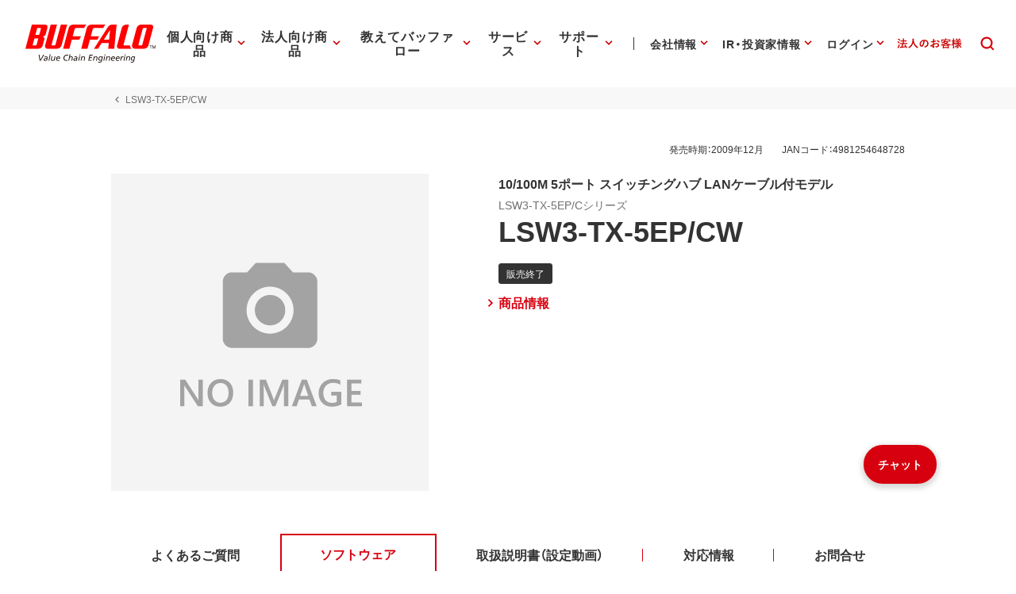

--- FILE ---
content_type: application/x-javascript; charset=utf-8
request_url: https://cookie.sync.usonar.jp/v1/cs?url=https%3A%2F%2Fwww.buffalo.jp%2Fproduct%2Fdetail%2Fsoftware%2Flsw3-tx-5ep_cw.html&ref=&cb_name=usonarCallback&uuid=8da39ca3-a21a-4d65-8806-d6a151f9c08d&client_id=Pj5cVqx9989f4vRx&v=1.0.0&cookies=%7B%22_gcl_au%22%3A%221.1.1953492619.1769596321%22%2C%22_ga%22%3A%22GA1.1.626545593.1769596323%22%2C%22_fbp%22%3A%22fb.1.1769596328270.51652420138624159%22%7D&cb=1769596330229
body_size: 119
content:
usonarCallback({"uuid":"8da39ca3-a21a-4d65-8806-d6a151f9c08d"})
